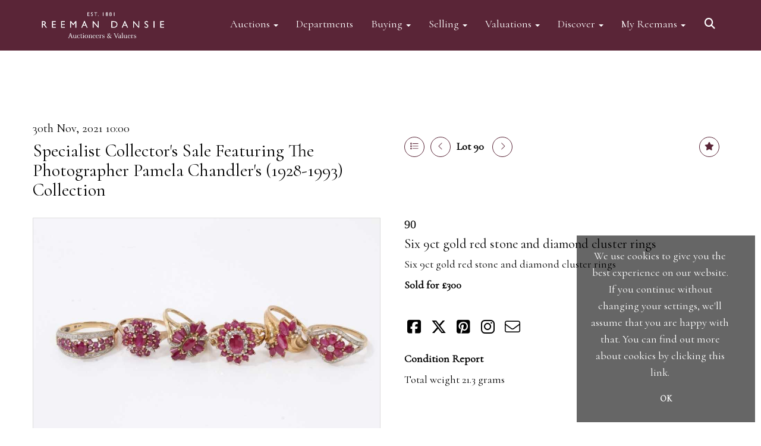

--- FILE ---
content_type: text/html; charset=utf-8
request_url: https://www.reemandansie.com/auction/lot/lot-90---six-9ct-gold-red-stone-and-diamond-cluster-rings/?lot=104788&so=0&st=&sto=0&au=133&ef=&et=&ic=False&sd=1&pp=96&pn=1&g=1
body_size: 19976
content:
<!DOCTYPE html>
            
                <html lang="en">
            
<head>
    <meta charset="utf-8">
    <meta http-equiv="X-UA-Compatible" content="IE=edge">
    <meta name="viewport" content="width=device-width, initial-scale=1">
    

    <meta name="description" content="Lot 90 - Six 9ct gold red stone and diamond cluster">
    
        <meta property="og:image" content="https://reemans.blob.core.windows.net/stock/96450-0-medium.jpg?v=63772937917923"/>






    <title>Lot 90 - Six 9ct gold red stone and diamond cluster</title>

    
    <link rel="preload" href="/Content/webfonts/fa-light-300.woff2" as="font" crossorigin="anonymous" type="font/woff2">
    <link rel="preload" href="/Content/webfonts/fa-solid-900.woff2" as="font" crossorigin="anonymous" type="font/woff2">

    <link href="/css?v=eM3UDVICH-Ycd74S_UG2m-qKc9CZ3C7puI49PWdfYkg1" rel="stylesheet"/>

    <link rel="preload" href="/css-defer?v=lamPCj0OGbiH2dgjoAufO6YXZAEETGvows_KCeuNpMc1" as="style" onload="this.onload=null;this.rel='stylesheet'"><noscript><link rel="stylesheet" href="/css-defer?v=lamPCj0OGbiH2dgjoAufO6YXZAEETGvows_KCeuNpMc1"></noscript>


    <link href="/css/1.css" rel="stylesheet">
    

    
            <!--[if lt IE 9]> <script src="~/Scripts/html5shiv.min.js"></script> <script src="~/Scripts/respond.min.js"></script> <![endif]-->
    
        <link rel="canonical" href="https://www.reemandansie.com/auction/lot/lot-90---six-9ct-gold-red-stone-and-diamond-cluster-rings/?lot=104788&sd=1" />
                <link rel="preload" href="https://fonts.googleapis.com/css?family=Cormorant" as="style" onload="this.onload=null;this.rel='stylesheet'">
            <noscript><link rel="stylesheet" href="https://fonts.googleapis.com/css?family=Cormorant"></noscript>
    <link rel="shortcut icon" href="/CMS/Favicon/ico"><link rel="apple-touch-icon" sizes="57x57" href="/CMS/Favicon/57"><link rel="apple-touch-icon" sizes="60x60" href="/CMS/Favicon/60"><link rel="apple-touch-icon" sizes="72x72" href="/CMS/Favicon/72"><link rel="apple-touch-icon" sizes="76x76" href="/CMS/Favicon/76"><link rel="icon" type="image/png" href="/CMS/Favicon/16" sizes="16x16"><link rel="icon" type="image/png" href="/CMS/Favicon/32" sizes="32x32"><link rel="manifest" href="/CMS/Favicon/manifest"><meta name="msapplication-TileColor" content="#da532c"><meta name="msapplication-config" content="/CMS/Favicon/browserconfig"><meta name="theme-color" content="#ffffff">                    <script defer type="text/javascript">
                  (function(i,s,o,g,r,a,m){i['GoogleAnalyticsObject']=r;i[r]=i[r]||function(){
  (i[r].q=i[r].q||[]).push(arguments)},i[r].l=1*new Date();a=s.createElement(o),
  m=s.getElementsByTagName(o)[0];a.async=1;a.src=g;m.parentNode.insertBefore(a,m)
  })(window,document,'script','https://www.google-analytics.com/analytics.js','ga');

  ga('create', 'UA-148351773-1', 'auto');
  ga('send', 'pageview');
            </script>
                <script type="text/javascript">
            var CaptchaCallback = function () {
                $(".g-recaptcha").each(function () {
                    var wid = grecaptcha.render($(this).prop("id"), { 'sitekey': $(this).data("sitekey") });
                    $(this).data('recaptcha-widget-id', wid);
                });
            };
        </script>
            <script async defer src='https://js.hcaptcha.com/1/api.js'></script>
    
        <script type="text/javascript">
            var MenuCollapseWidth = 1200;

        </script>
            <script type="text/javascript">
            var TopMenuCollapseWidth = 1200;

        </script>
    

    <script src="/js?v=v8jn8AJm7lgnFkuGJ4MjwhILQ7mQJMBQ1Qu3124uU9c1"></script>

    <script src="/js-defer?v=LMRhFkHxEKNntcILkv31_g-AgPU2ZfhEoL4LDEDfutQ1" defer></script>

</head>

<body style="padding-top: 145px;">


    
    <header>
        




<nav class="navbar navbar-default navbar-primary border-top  with-logo navbar-fixed-top">
    <div class="container">
        <div class="navbar-header ">
            <button id="bm-p-toggle" type="button" class="navbar-toggle collapsed" data-toggle="collapse" data-target="#navbar-primary" aria-expanded="false" aria-controls="navbar">
                <div id="bm-p-b">
                    <span class="sr-only">Toggle navigation</span>
                    <span class="icon-bar"></span>
                    <span class="icon-bar"></span>
                    <span class="icon-bar"></span>
                </div>
                <div id="bm-p-c" class="hidden">
                    <span class="fal fa-close"></span>
                </div>
            </button>

                <button type="button" class="navbar-toggle collapsed search-navbar" data-toggle="collapse" data-target="#navbar-search" aria-expanded="false" aria-controls="navbar">
                    <i class="fa fa-search fa-fw"></i>
                </button>

                <a class="navbar-brand primary-brand" href="/">
                    <img src="https://reemans.blob.core.windows.net/main/Reeman Dansie clr print356-3 Cropped.jpg" alt="Reeman Dansie Auctioneers" class="main-logo pull-left" style="max-height: 85px; height:85px;" />
                        <div class="alt-logo pull-left" style="height: 85; display: none;">
                            <img src="https://reemans.blob.core.windows.net/main/Reeman Dansie clr print356-3 Cropped.jpg" alt="Reeman Dansie Auctioneers" style="max-height: 85px;" />
                        </div>
                </a>


                <div id="navbar-search" class="navbar-collapse collapse" aria-expanded="false">
                    <ul class="nav navbar-nav" style="margin-top: 3px;" role="menu">
                        <li>
                            <div class="input-group">
                                <input type="text" class="form-control search-st" placeholder="Search our lots by keyword or lot number" data-url="/auction/search" />
                                <span class="input-group-btn search-btn-st"><a href="#" class="btn">Search</a></span>
                            </div>
                        </li>
                    </ul>
                </div>

        </div>

        <div id="navbar-primary" class="navbar-collapse collapse  text-right">

            <ul class="nav navbar-nav">
                                <li data-cy="nav-bar-headers" class="dropdown ">
                                    <a href="#" class="dropdown-toggle" data-toggle="dropdown" role="button" aria-expanded="false">
Auctions                                        <span class="caret"></span>
                                    </a>

                                    <ul data-cy="nav-bar-dropdowns" class="dropdown-menu dropdown-below dropdown-double" role="menu" style="width: 350px">
                                                <li class=" col-sm-6" style="padding-left: 0; padding-right: 0;">
                                                        <a href="/forthcoming-sales">
Forthcoming Auctions                                                        </a>
                                                </li>
                                                    <li class=" col-sm-6" style="padding-left: 0; padding-right: 0;">
                                                            <a href="/lot-archive">
Lot Archive                                                            </a>
                                                    </li>
                                                <li class=" col-sm-6" style="padding-left: 0; padding-right: 0;">
                                                        <a href="https://timed.reemandansie.com/auctions">
Timed Auctions                                                        </a>
                                                </li>
                                                    <li class=" col-sm-6" style="padding-left: 0; padding-right: 0;">
                                                            <a href="/lot-alert-signup">
Lot Alerts                                                            </a>
                                                    </li>
                                                <li class=" col-sm-6" style="padding-left: 0; padding-right: 0;">
                                                        <a href="/sale-results">
Auction Results                                                        </a>
                                                </li>
                                                    <li class=" col-sm-6" style="padding-left: 0; padding-right: 0;">
                                                            <a href="/account/invoicepayment">
Invoice Payment                                                            </a>
                                                    </li>
                                                <li class=" col-sm-6" style="padding-left: 0; padding-right: 0;">
                                                        <a href="/events-valuation-day-calendar">
Events Calendar                                                        </a>
                                                </li>
                                                    <li class=" col-sm-6" style="padding-left: 0; padding-right: 0;">
                                                            <a href="/frequently-asked-questions">
FAQs                                                            </a>
                                                    </li>
                                                <li class=" col-sm-6" style="padding-left: 0; padding-right: 0;">
                                                        <a href="https://www.reemandansie.com/flapship-auctions">
Flagship Auctions                                                        </a>
                                                </li>
                                            <li class="clearfix"></li>
                                    </ul>
                                </li>
                                <li >
                                    <a href="/departments" >
Departments                                    </a>
                                </li>
                                <li data-cy="nav-bar-headers" class="dropdown ">
                                    <a href="#" class="dropdown-toggle" data-toggle="dropdown" role="button" aria-expanded="false">
Buying                                        <span class="caret"></span>
                                    </a>

                                    <ul data-cy="nav-bar-dropdowns" class="dropdown-menu dropdown-below " role="menu" style="">
                                                <li class="">
                                                        <a href="/buying">
Buying with Reeman Dansie                                                        </a>
                                                </li>
                                                <li class="">
                                                        <a href="/bid-live">
ReemansLive Online Bidding                                                        </a>
                                                </li>
                                                <li class="">
                                                        <a href="/collection-and-shipping">
Collection &amp; Shipping                                                        </a>
                                                </li>
                                    </ul>
                                </li>
                                <li data-cy="nav-bar-headers" class="dropdown ">
                                    <a href="#" class="dropdown-toggle" data-toggle="dropdown" role="button" aria-expanded="false">
Selling                                        <span class="caret"></span>
                                    </a>

                                    <ul data-cy="nav-bar-dropdowns" class="dropdown-menu dropdown-below " role="menu" style="">
                                                <li class="">
                                                        <a href="/selling">
Selling with Reeman Dansie                                                        </a>
                                                </li>
                                                <li class="">
                                                        <a href="/request-a-valuation">
Request a Valuation                                                        </a>
                                                </li>
                                                <li class="">
                                                        <a href="/appointments">
Book an Appointment                                                        </a>
                                                </li>
                                    </ul>
                                </li>
                                <li data-cy="nav-bar-headers" class="dropdown ">
                                    <a href="#" class="dropdown-toggle" data-toggle="dropdown" role="button" aria-expanded="false">
Valuations                                        <span class="caret"></span>
                                    </a>

                                    <ul data-cy="nav-bar-dropdowns" class="dropdown-menu dropdown-below " role="menu" style="">
                                                <li class="">
                                                        <a href="/request-a-valuation">
Request a Valuation                                                        </a>
                                                </li>
                                                <li class="">
                                                        <a href="/valuation-services">
Valuation Services                                                        </a>
                                                </li>
                                    </ul>
                                </li>
                                <li data-cy="nav-bar-headers" class="dropdown ">
                                    <a href="#" class="dropdown-toggle" data-toggle="dropdown" role="button" aria-expanded="false">
Discover                                        <span class="caret"></span>
                                    </a>

                                    <ul data-cy="nav-bar-dropdowns" class="dropdown-menu dropdown-below " role="menu" style="">
                                                <li class="">
                                                        <a href="/news-views-insights">
News, Views &amp; Insights                                                        </a>
                                                </li>
                                                <li class="">
                                                        <a href="/subscriptions">
Email Subscriptions                                                        </a>
                                                </li>
                                                <li class="">
                                                        <a href="/artists-authors-designers-makers">
Artists, Authors, Designers &amp; Makers                                                        </a>
                                                </li>
                                                <li class="">
                                                        <a href="/press-coverage">
Reemans in the Press                                                        </a>
                                                </li>
                                                <li class="">
                                                        <a href="/our-history">
Our History                                                        </a>
                                                </li>
                                                <li class="">
                                                        <a href="/meet-the-team">
Meet the Team                                                        </a>
                                                </li>
                                                <li class="">
                                                        <a href="/terms">
Terms of Business                                                        </a>
                                                </li>
                                    </ul>
                                </li>
                                <li data-cy="nav-bar-headers" class="dropdown ">
                                    <a href="#" class="dropdown-toggle" data-toggle="dropdown" role="button" aria-expanded="false">
My Reemans                                        <span class="caret"></span>
                                    </a>

                                    <ul data-cy="nav-bar-dropdowns" class="dropdown-menu dropdown-below " role="menu" style="">
                                                <li class="">
                                                        <a href="/account/register?returnurl=https%3a%2f%2fwww.reemandansie.com%3a443%2fauction%2flot%2flot-90---six-9ct-gold-red-stone-and-diamond-cluster-rings%2f%3flot%3d104788%26so%3d0%26st%3d%26sto%3d0%26au%3d133%26ef%3d%26et%3d%26ic%3dFalse%26sd%3d1%26pp%3d96%26pn%3d1%26g%3d1">
Sign In / Register                                                        </a>
                                                </li>
                                    </ul>
                                </li>
                                <li class="dropdown search-dropdown hidden-xs">
                                    <a href="#" class="dropdown-toggle" data-toggle="dropdown" role="button" aria-expanded="false"><i class="fa fa-search fa-fw"></i></a>
                                    <ul class="dropdown-menu search-dropdown dropdown-below" role="menu">
                                        <li class="">
                                            <div class="input-group">
                                                <input type="text" class="form-control search-st" placeholder="Search our lots by keyword or lot number" data-url="/auction/search" />
                                                <span class="input-group-btn search-btn-st"><a href="#" class="btn">Search</a></span>
                                            </div>
                                        </li>
                                    </ul>
                                </li>



            </ul>

        </div>
    </div>
</nav>

    <div class="clearfix"></div>
    </header>
    







<script src="/Language/CommonJavascriptTranslations"></script>






    <div id="PR_60" class="container c-content  " data-pt="0" style=" background-color: rgba(0,0,0,0); padding-top: 0px; padding-bottom: 40px;" >
        <div class="row">
            <div>




<style type="text/css">

        
        
            #LD_141 .lot-number {
        font-size: 18px;
    }

        
        
            #LD_141 .am-pre-register {
        padding: 10px 0;
    }
    #LD_141 .lot-gallery-wrapper li a,
    #LD_141 .lot-gallery-wrapper-vertical li a{
        border: 1px solid #c0c0c0;
        padding: 3px;
    }
    #LD_141 .lot-gallery-wrapper li a img,
    #LD_141 .lot-gallery-wrapper-vertical li a img{
        position: relative;
        top: 50%;
        transform: translateY(-50%);
        padding-top: 0 !important;
    }

        #LD_141 .lot-details .lot-a-t {

                font-family: "CormorantGaramond-Bold", serif;
                                    
                color: #000000;
                    }
        
        .tab-lotdetails .tab-pane {
            max-height: 400px;
        }
    
</style>

<link href="/imageviewer-css?v=QJPjFxeLN7iQtbBlVsjVkXWdMVZ7ozEDlD-7tTKdaxA1" rel="stylesheet"/>


<div id="LD_141" class="block " data-id="104788" data-compact="0" data-showresults="1" data-endtime="-1" style="margin-top: 60px;">
        <script>
            if (typeof timedBidEndTime == "undefined") {
                var timedBidEndTime = {};
            }
            if (typeof pageLoadTimeStamp == "undefined") {
                var pageLoadTimeStamp = 1767422200;
            }
        </script>
    <div class="lot-top lot-auction col-sm-6">
        
<h3 class='date-title' style='margin-top: 0;'>
                
                30th Nov, 2021 10:00
                
        </h3><h2 class='auction-title'><a href="/auction/search?au=133" )>Specialist Collector&#39;s Sale Featuring The Photographer Pamela Chandler&#39;s (1928-1993) Collection</a></h2>    <div class="hidden-sm hidden-md hidden-lg hidden-print">
        <h2 class="lot-title cat-1">
Six 9ct gold red stone and diamond cluster rings        </h2>
    </div>
    </div>
    <div class="lot-top lot-nav col-sm-6">
        
        <div class="pull-left">
            <div class="clearfix">&nbsp;</div>
                <a href="/auction/search/?so=0&amp;st=&amp;sto=0&amp;au=133&amp;ef=&amp;et=&amp;ic=False&amp;sd=1&amp;pp=96&amp;pn=1&amp;g=1#104788" class="btn btn-alt  btn-fa-round btn-back-to-list pull-left " title="Back to list"><i class="fal fa-list"></i></a>
                                <span class="pull-right">&nbsp;<a href="/auction/lot/lot-91---seven-9ct-gold-red-stone-dress-rings/?lot=104789&amp;so=0&amp;st=&amp;sto=0&amp;au=133&amp;ef=&amp;et=&amp;ic=False&amp;sd=1&amp;pp=96&amp;pn=1&amp;g=1" class="btn btn-alt  btn-fa-round" title="Next lot"><i class="fal fa-chevron-right"></i></a></span>
                <span class="pull-right lot-number" style="position: relative; top: 4px; margin-left: 10px; margin-right: 10px;">Lot 90 </span>
                    <span class="pull-right"><a href="/auction/lot/lot-89---nine-9ct-gold-purple-gem-stone-dress-rings/?lot=104782&amp;so=0&amp;st=&amp;sto=0&amp;au=133&amp;ef=&amp;et=&amp;ic=False&amp;sd=1&amp;pp=96&amp;pn=1&amp;g=1" class="btn btn-alt  btn-fa-round" title="Previous lot"><i class="fal fa-chevron-left"></i></a></span>

        </div>
        <div class="lot-extra pull-right">
            <div class="clearfix">&nbsp;</div>
                <div class="lot-wishlist pull-right auction-wishlist">
                    <div class="la la-ball-clip-rotate auction-wait" title="Please wait" style="display: none;"><div></div></div>
                    <a href="#" class="btn btn-alt  btn-fa-round btn-wishlist" data-lot-id="104788" data-wishlist="false" title="Add to wishlist"><i class="fa fa-star"></i></a>
                </div>
                                </div>
        <div class="clearfix"></div>
    </div>
    <div class="clearfix"></div>
    <div class="lot lot-image col-sm-6" style="padding-left: 0; padding-right: 0;">
            <div class="image-wrapper text-center">
                    <div class="image-data hidden" data-img-src="https://reemans.blob.core.windows.net/stock/96450-0-medium.jpg?v=63772937917923" data-high-res-src="https://reemans.blob.core.windows.net/stock/96450-0.jpg?v=63772937917923"></div>
                    <img id="lot-image" data-zoom-image="https://reemans.blob.core.windows.net/stock/96450-0.jpg?v=63772937917923" src="https://reemans.blob.core.windows.net/stock/96450-0-medium.jpg?v=63772937917923" class="zoom high-resolution-link  lot-image-hover-zoom"  alt="Lot 90 - Six 9ct gold red stone and diamond cluster rings" title="Click for high resolution" />
                        <div class="info-overlay-1 hidden-xs">
                            <i class="fal fa-info-circle fa-fw"></i> Hover to zoom
                        </div>
            </div>
                    <div class="text-center" style="margin-bottom: 5px;">
                        <a href="#" class="btn high-resolution-link"><i class="fa fa-search fa-fw"></i> Click for high resolution</a>
                    </div>
                <div class="clearfix"></div>
    </div>
    <div class="lot lot-details col-sm-6" style="padding-left: 40px;">
        
        
<H3 class='lot-a-t'>90</H3>                    <h1 class="lot-title cat-1">
Six 9ct gold red stone and diamond cluster rings            </h1>
                    <div class="lot-desc">
                        <p>Six 9ct gold red stone and diamond cluster rings</p>
                    </div>

                    <p>
                            <strong>

                                    Sold for £300
                                                        </strong>
                    </p>
        <div class="clearfix">
            <br />
        </div>


            <div class="lot-desc">
                
        <div id="PS_0" class="block block-socialmedia text-left">
            <div class="socialmediasharelinks">
                                    <a href="http://www.facebook.com/sharer.php?u=https%3a%2f%2fwww.reemandansie.com%3a443%2fauction%2flot%2flot-90---six-9ct-gold-red-stone-and-diamond-cluster-rings%2f%3flot%3d104788%26so%3d0%26st%3d%26sto%3d0%26au%3d133%26ef%3d%26et%3d%26ic%3dFalse%26sd%3d1%26pp%3d96%26pn%3d1%26g%3d1" title="Share on Facebook" target="_blank"><i class="fa fa-facebook-square fa-fw"></i></a>
                                    <a href="https://www.twitter.com/share?url=https%3a%2f%2fwww.reemandansie.com%3a443%2fauction%2flot%2flot-90---six-9ct-gold-red-stone-and-diamond-cluster-rings%2f%3flot%3d104788%26so%3d0%26st%3d%26sto%3d0%26au%3d133%26ef%3d%26et%3d%26ic%3dFalse%26sd%3d1%26pp%3d96%26pn%3d1%26g%3d1" title="Tweet this page" target="_blank"><i class="fa-brands fa-x-twitter fa-fw" style="font-size:26px; margin-top:-2px;"></i></a>
                                                                    <a href="http://pinterest.com/pin/create/link/?url=https%3a%2f%2fwww.reemandansie.com%3a443%2fauction%2flot%2flot-90---six-9ct-gold-red-stone-and-diamond-cluster-rings%2f%3flot%3d104788%26so%3d0%26st%3d%26sto%3d0%26au%3d133%26ef%3d%26et%3d%26ic%3dFalse%26sd%3d1%26pp%3d96%26pn%3d1%26g%3d1" title="Pin page on Pinterest" target="_blank"><i class="fa fa-pinterest-square fa-fw"></i></a>
                                    <a href="https://www.instagram.com/reemandansie/" title="Go to our instagram page" target="_blank"><i class="fa fa-instagram fa-fw"></i></a>
                                                                    <a href="mailto:?subject=Take%20a%20look%20at%20Reeman%20Dansie%20Auctioneers" title="Share via email"><i class="fal fa-envelope fa-fw"></i></a>
            </div>
            <div class="clearfix"></div>
        </div>

            </div>

                <div class="lot-desc">
                            <p>
                                    <span class="lot-sub-heading">Condition Report</span><br />
                                <p>Total weight 21.3 grams </p>                            </p>
                                    </div>
    </div>
    <div class="clearfix">&nbsp;</div>
        <ul class="nav nav-tabs responsive" id="lotTabs">
            
                <li class="active"><a href="#howtobid" data-toggle="tab">How To Bid</a></li>
                            <li class=""><a href="#auctiondetails" data-toggle="tab">Auction &amp; Viewing Details</a></li>
                            <li class=""><a href="#tandc" data-toggle="tab">Terms of Business</a></li>
                                                    <li class=""><a href="#sellonelikethis" data-toggle="tab">Sell One Like This</a></li>
                    </ul>
        <div class="tab-content tab-lotdetails responsive">
                                        <div class="tab-pane tab-pane-border active" id="howtobid">
<h4>In Person</h4>
<p>To bid in person at auction for the first time please register for a bidding number in advance by filling out and submitting a registration form at reception. When registering in person we require photo ID, such as a passport or driving licence.</p>
<h5> </h5>
<h4><span>Live Internet Bidding</span></h4>
<p>We are pleased to offer a <a href="https://www.reemandansie.com/reeman-dansie-global/"><strong>live online bidding</strong></a> service through our website platform ReemansLive.*</p>
<p>ReemansLive offers an excellent auction experience on your desktop, phone or tablet without being in the room. The platform is complete with live audio and video feeds to enable you to watch and hear the auction as it happens wherever you are in the world.  Additionally you are able to see opposing bids in real time and view the upcoming lots.</p>
<p>A Bid Live button will appear on our home page when the sale is live. Simply click this to sign in &amp; begin. </p>
<p>New users will need an online account with us to participate in live auctions via ReemansLive. Once you have created your account and registered card details, you will be approved to bid for the auction. </p>
<p>*Please note that if you bid through our website you will be charged an additional 3% (plus VAT) commission on the hammer price. </p>
<p><span>Alternatively you can bid via <a href="http://www.the-saleroom.com">www.the-saleroom.com</a> To bid online, simply register with the-saleroom.com and visit the site on the day of the sale. Please note that if you bid through the-saleroom.com, you will be charged an additional 4.95% (plus VAT) commission on the hammer price.</span></p>
<h5><a class="btn" href="https://www.reemandansie.com/account/register/?returnurl=https%3a%2f%2fwww.reemandansie.com%3a443%2f">Create an account</a></h5>
<p> </p>
<h4><span>Absentee Bidding</span></h4>
<p><span>For clients unable or not wishing to attend our sale we are happy to accept absentee bids. Absentee bids can either be left in person with our office team, phoned or emailed to us. We simply require lot numbers and descriptions and the maximum bid which you wish to leave. Absentee bids are then transferred to our auction pages and the auctioneer will bid on your behalf. If the lot can be purchased at a lower price than your maximum bid our auctioneers will always endeavour to work in your interest to purchase the lot for you as cheaply as other bids will allow. If the same bid is left by two people on a lot we will precedence to the bidder who leaves the bid first. </span><span></span></p>
<p><span>We are happy to provide condition reports for online and absentee bidders and to supply additional photographs on any lot. We ask that condition report requests are submitted at least 24 hours prior to the sale. (Whilst every care is taken to give an accurate condition report, we accept no responsibility for any omissions or errors in our reports. It is the buyer’s responsibility to view the lots and satisfy themselves as to their condition.)</span></p>
<h5> </h5>
<h4><span>Telephone Bidding</span></h4>
<p><span>We are happy to accept phone bids for our Fine Art and Collectors’ sales. Phone bids may be arranged in person with our office team, by phone or by email. We simply require the lot number and details of the lots which you wish to bid on and contact phone number / numbers. Our phone bidders will call in advance of your chosen lot / lots and bid on your behalf during the sale.</span><br /><span>Telephone bids must be booked by 4pm the day before the sale but can be arranged earlier, we have limited lines and certain lots can be over-subscribed for phone bidding, in such instances we conduct a first come, first served basis and we encourage clients to book well in advance or risk being disappointed.</span></p>                </div>
                            <div class="tab-pane tab-pane-border " id="auctiondetails">
                    <p><strong>Auction: </strong><a href="/auction/search?au=133" )>Specialist Collector&#39;s Sale Featuring The Photographer Pamela Chandler&#39;s (1928-1993) Collection</a>, 30th Nov, 2021</p>
                            <p><p><strong>Presale viewing and attendance on sale day strictly by appointment only, please book your appointment by telephoning the office on 01206 754754.  Please note cars are on view off site Saturday 27th November between 10am-12pm and Monday 29th November between 10am-3pm, details will be given on booking an appointment</strong></p>
<p> </p>
<p><strong>Three day Collectors' sale to incorporate Coins, Weapons and Militaria.  </strong></p>
<p><strong>Day One - Lots 1 - 1099 (Jewellery, Coins &amp; Militaria) </strong></p>
<p><strong>Day Two - Lots 1100 - 1917  (Ceramics &amp; Glass; The Photographer Pamela Chandler's Collection lots 1450-1553 including photographs, negatives, letters including from J R R Tolkein, first edition books &amp; related material; Ephemera &amp; Stamps; Books &amp; Toys)</strong></p>
<p><strong>Day Three - Lots 1979 - 2765 (Cars &amp; Automobilia; Vintage &amp; Designer Clothing; Music, Cameras &amp; Miscellaneous)</strong></p>
<p> </p>
<p> </p></p>
                            <p><strong>Viewing</strong><br /><p><strong>Presale viewing strictly by appointment will be:</strong></p>
<p>Friday 26th November 1pm until 5pm</p>
<p>Saturday 27th November 9am until 1pm</p>
<p>Monday 29th November  9am until 5pm</p>
<p><strong>Please note cars are on view off site Saturday 27th November between 10am-12pm and Monday 29th November between 10am-3pm, details will be given on booking an appointment</strong></p></p>
                    <p><a href="/auction/search?au=133" class="btn">View all lots in this sale</a></p>
                </div>
                            <div class="tab-pane tab-pane-border " id="tandc">
                    <p><span>Full Terms &amp; Conditions relating to our auctions can be found </span><a href="https://www.reemandansie.com/terms" target="_blank" rel="noopener noreferrer"><span><u>here</u></span></a></p>
                </div>
                                                    <div class="tab-pane tab-pane-border " id="sellonelikethis">
                    <p>Here at Reeman Dansie, we are happy to offer a complimentary online valuation service. Please fill out the form and press the 'Submit' button below.</p>
<p>To help us with your valuation please attach clear photographs of the item where possible. You can submit up to 5.</p>
<p>Approximate dimensions are also useful. Expect to hear from the appropriate valuer as soon as possible.</p>


<div id="vf_141" class="block block-form">
    <style>
        #vf_141 form .dz-progress { opacity: 0; }
        #vf_141 form .dropzone-previews { border-radius: 4px; }
        #vf_141 form legend {
            border-bottom: none;
            margin-bottom: 0;
        }
    </style>
    <div class="">
<form action="/formsubmit/valuationrequest/" area="" class="valuationForm" enctype="multipart/form-data" id="valuationForm" method="post"><input name="__RequestVerificationToken" type="hidden" value="790zbo82CBAHdjx7s7Wsty9zsszpyaaJnNBP1PyBf8GGty_SNe0uKxf0K0B9tGSm3xxst3_XIH22NO6PM_3MrLUGaDu5DDu9gZ4VwMSH2hE1" /><input id="PageContent_Id" name="PageContent_Id" type="hidden" value="141" /><input data-val="true" data-val-number="The field FromLotId must be a number." id="FromLotId" name="FromLotId" type="hidden" value="104788" /><input id="AppendText" name="AppendText" type="hidden" value="Lot 90 (Specialist Collector&#39;s Sale Featuring The Photographer Pamela Chandler&#39;s (1928-1993) Collection, 30th Nov, 2021)
Six 9ct gold red stone and diamond cluster rings
Estimate: £200 - £300" />            <div class="row">
                    <div class="col-sm-6">
                                <div class="form-group">
                                    <select id="F_141_0" name="F_141_0" class="form-control floatlabel" placeholder="Title">
                                        <option value="" class="grey">Title</option>
                                            <option>Mr</option>
                                            <option>Mrs</option>
                                            <option>Ms</option>
                                            <option>Dr</option>
                                            <option>Prof</option>
                                            <option>Rev</option>
                                    </select>
                                    <div id="F_141_0_Error" class="error text-danger" style="display: none;"></div>
                                </div>
                    </div>
                    <div class="col-sm-6">
                                <div class="form-group">
                                    <input type="text" id="F_141_1" name="F_141_1" class="form-control   vf_firstname    floatlabel" placeholder="First name" />
                                    <div id="F_141_1_Error" class="error text-danger" style="display: none;"></div>
                                </div>
                    </div>
                    <div class="col-sm-6">
                                <div class="form-group">
                                    <input type="text" id="F_141_2" name="F_141_2" class="form-control    vf_lastname   floatlabel" placeholder="Surname" />
                                    <div id="F_141_2_Error" class="error text-danger" style="display: none;"></div>
                                </div>
                    </div>
                    <div class="col-sm-6">
                                <div class="form-group">
                                    <input type="text" id="F_141_3" name="F_141_3" class="form-control vf_email      floatlabel" placeholder="Email" />
                                    <div id="F_141_3_Error" class="error text-danger" style="display: none;"></div>
                                </div>
                    </div>
                    <div class="col-sm-6">
                                <div class="form-group">
                                    <input type="text" id="F_141_4" name="F_141_4" class="form-control     vf_phone  floatlabel" placeholder="Telephone" />
                                    <div id="F_141_4_Error" class="error text-danger" style="display: none;"></div>
                                </div>
                    </div>
                    <div class="col-sm-6">
                                <div class="form-group">
                                    <input type="text" id="F_141_5" name="F_141_5" class="form-control       floatlabel" placeholder="Postcode" />
                                    <div id="F_141_5_Error" class="error text-danger" style="display: none;"></div>
                                </div>
                    </div>
                    <div class="col-sm-12">
                                <div class="form-group">
                                    <select id="F_141_6" name="F_141_6" class="form-control floatlabel" placeholder="Category">
                                        <option value="" class="grey">Category</option>
                                            <option value="4" >Automobilia</option>
                                            <option value="46" >Bicycles</option>
                                            <option value="8" >Books</option>
                                            <option value="23" >Cameras</option>
                                            <option value="37" >Cars, Motorcycles &amp; Vehicles</option>
                                            <option value="5" >Ceramics &amp; Glassware</option>
                                            <option value="16" >Clocks &amp; Barometers</option>
                                            <option value="9" >Coins, Banknotes &amp; Tokens</option>
                                            <option value="45" >Comics</option>
                                            <option value="36" >Electronics</option>
                                            <option value="10" >Ephemera</option>
                                            <option value="15" >Furniture</option>
                                            <option value="47" >Garden Statuary &amp; Furniture</option>
                                            <option value="1" >Jewellery</option>
                                            <option value="53" >Kitchenalia</option>
                                            <option value="44" >Lights and Light Fittings</option>
                                            <option value="33" >Maps &amp; Charts</option>
                                            <option value="43" >Medallions</option>
                                            <option value="39" >Medals</option>
                                            <option value="49" >Mirrors</option>
                                            <option value="12" >Miscellaneous</option>
                                            <option value="52" >Modern Design</option>
                                            <option value="38" >Music</option>
                                            <option value="40" >Music and Sound Equipment</option>
                                            <option value="17" >Musical Instruments</option>
                                            <option value="34" >Oriental</option>
                                            <option value="41" >Pens and writing equipment</option>
                                            <option value="2" >Pictures</option>
                                            <option value="42" >Records (78&#39;s LP&#39;s and singles)</option>
                                            <option value="25" >Royal</option>
                                            <option value="35" >Rugs</option>
                                            <option value="28" >Scientific Instruments</option>
                                            <option value="20" >Sculptures</option>
                                            <option value="21" >Silver</option>
                                            <option value="31" >Sporting</option>
                                            <option value="29" >Stamps, postcards, cigarette cards, paper items</option>
                                            <option value="24" >Taxidermy</option>
                                            <option value="27" >Textiles</option>
                                            <option value="51" >Tools</option>
                                            <option value="11" >Toys</option>
                                            <option value="50" >Trading Cards</option>
                                            <option value="48" >Tribal Art</option>
                                            <option value="13" >Watches</option>
                                            <option value="3" >Weapons and Militaria</option>
                                            <option value="26" >Wines &amp; Spirits</option>
                                            <option value="32" >Works of Art</option>
                                        <option value="-1">Other / Not Sure / Mixed</option>
                                    </select>
                                    <div id="F_141_6_Error" class="error text-danger" style="display: none;"></div>
                                </div>
                    </div>
                    <div class="col-sm-12">
                                <div class="form-group">
                                    <textarea id="F_141_7" name="F_141_7" class="form-control floatlabel" placeholder="Details" rows="5"></textarea>
                                    <div id="F_141_7_Error" class="error text-danger" style="display: none;"></div>
                                </div>
                    </div>
                    <div class="col-sm-12">
                                <fieldset>
                                    <legend>
                                        Images
                                    </legend>
                                    
                                    <div class="dropzone-previews dropzone" style="height: 248px; overflow-y: auto;">
                                        <p class="text-center"><i class="fal fa-plus fa-fw"></i> Drag and drop .jpg images here to upload, or click here to select images.</p>
                                    </div>
                                    <div id="F_141_8_Error" class="error text-danger" style="display: none;"></div>
                                    <br />
                                </fieldset>
                    </div>
                    <div class="col-sm-12">
                                <div class="form-group">
                                    <div class="recaptcha">
                                        <div id="F_141_9_ReCaptcha" class="h-captcha" data-sitekey="c0e22b5c-ef2e-48ba-9ef6-155c6392602c"></div>
                                        <div id="F_141_9_Error" class="error text-danger" style="display: none;"></div>
                                    </div>
                                </div>
                    </div>
            </div>
            <div class="form-group">
                <div class="col-md-12">
                        <input type="submit" class="btn btn-val-submit" value="Submit" />
                </div>
            </div>
</form>    </div>
    <div class="clearfix"></div>

    <div class="new-file-upload" style="display: none;">
        <div class="fileinput fileinput-new input-group" data-provides="fileinput">
            <div class="form-control" data-trigger="fileinput"><span class="fileinput-filename"></span></div>
            <span class="input-group-addon btn btn-file" style="border-radius: 0;"><span class="fileinput-new">Select file</span><span class="fileinput-exists">Change</span><input type="file" name="UploadedFiles" data-maxsize="5242880" accept=".gif,.jpeg,.jpg,.png" /></span>
            <a href="#" class="input-group-addon btn remove-file" data-dismiss="fileinput">Remove</a>
        </div>
    </div>
</div>

<link href="/Content/dz?v=D0RhGeyR3mIXu6tV_6a_n03IZsREBW7wyjhlKLxOywU1" rel="stylesheet"/>

<script src="/Language/DropZoneJavascript"></script>

<script src="/bundles/dz?v=43RDzvIatecTOFXO1jDKRz80KFYKeMg2hMi2WQB9r181"></script>


<script type="text/javascript">
    // Disable auto-discovery immediately
    if (typeof Dropzone !== 'undefined') {
        Dropzone.autoDiscover = false;
    }
</script>

<script type="text/javascript">
$(window).on('load', function () {
    // Check if Dropzone library has loaded
    if (typeof Dropzone === 'undefined') {
        console.error('Dropzone library not loaded');
        return;
    }
    
    // Disable auto-discovery AFTER Dropzone is loaded
    Dropzone.autoDiscover = false;
    
    var formUploadMaxFiles = parseInt("5");
    var formSelector = "#vf_141 form";
    var $formElement = $(formSelector);
    var allowedFileExtensions = ".gif,.jpeg,.jpg,.png"; // Use server-side variable
    
    // Making sure the form exists
    if ($formElement.length === 0) {
        console.error('Form not found with selector:', formSelector);
        return;
    }

    setTimeout(function () {
        $("#vf_141 .vf_email").val("");
        $("#vf_141 .vf_name").val("");
        $("#vf_141 .vf_firstname").val("");
        $("#vf_141 .vf_lastname").val("");
        $("#vf_141 .vf_phone").val("");
    }, 50);


    var formUrl = $formElement.prop("action");
    if (!formUrl || formUrl === '') {
        console.error('Form action URL is missing or empty');
        return;
    }

    try {
        $formElement.dropzone({
            acceptedFiles: allowedFileExtensions,
            autoProcessQueue: false,
            uploadMultiple: true,
            maxFiles: formUploadMaxFiles,
            parallelUploads: formUploadMaxFiles,
            maxFilesize: 5,
            addRemoveLinks: true,
            previewsContainer: formSelector + ' .dropzone-previews',
            clickable: formSelector + ' .dropzone-previews',
            url: formUrl,
            dictDefaultMessage: "<br/>Drag and drop images here to upload.<br/><br/>Or click here to select images.",

            init: function () {
                var myDropzone = this;
                var submitButton = this.element.querySelector("input[type=submit]");
                
                if (!submitButton) {
                    console.error('Submit button not found in form');
                    return;
                }

                submitButton.addEventListener("click", function (e) {
                    e.preventDefault();
                    e.stopPropagation();

                    $(formSelector).validate();

                    if ($(formSelector).valid() && !$(formSelector).find("input[type='submit']").attr("disabled")) {
                        $(formSelector).find("input[type='submit']").attr("disabled", true);

                        if (myDropzone.getQueuedFiles().length > 0) {
                            myDropzone.processQueue();
                        } else {
                            var blob = new Blob();
                            blob.upload = { 'chunked': myDropzone.defaultOptions.chunking };
                            myDropzone.uploadFile(blob);
                        }
                    }
                });

                this.on("successmultiple", function (files, response) {
                    $(formSelector).find("input[type='submit']").removeAttr("disabled");

                    if (!response.errors) {
                        var $gaBtn = $(formSelector).find(".btn-ga");

                        // Check if element exists using .length
                        if ($gaBtn.length > 0) {
                            var gaAct = $gaBtn.data("act");
                            var gaCat = $gaBtn.data("cat");
                            var gaLbl = $gaBtn.data("lbl");

                            if (typeof (ga) !== "undefined" && gaAct && gaCat) {
                                ga('send', {
                                    eventAction: gaAct,
                                    eventCategory: gaCat,
                                    eventLabel: gaLbl,
                                    hitType: "event",
                                    transport: 'beacon'
                                });
                            }
                        }
                        // Gets triggered when the files have successfully been sent.
                        // Redirect user or notify of success.

                        // Handle redirect/message regardless of GA tracking
                        if (response.url && response.url.length) {
                            window.location = response.url;
                        }
                        if (response.msg && response.msg.length) {
                            bootbox.alert(response.msg);
                            $(formSelector)[0].reset();
                            // Only clear files on success
                            myDropzone.removeAllFiles(true);
                        }
                    } else {
                        if($(formSelector).find(".g-recaptcha").length) {
                            grecaptcha.reset();
                        }
                        // Don't remove files on validation errors - keep them for retry
                        // Reset the upload status of files so they can be resubmitted
                        myDropzone.files.forEach(function(file) {
                            file.status = Dropzone.QUEUED;
                            file.previewElement.classList.remove("dz-error");
                            file.previewElement.classList.remove("dz-complete");
                        });

                        response.errors.forEach(function (error) {
                            $("#" + error.Key + "_Error").text(error.Value);
                            $("#" + error.Key + "_Error").show();
                        });
                    }
                });

                this.on("errormultiple", function (files, response) {
                    $(formSelector).find("input[type='submit']").removeAttr("disabled");
                    // Don't remove files on error - let user retry with same files
                    // Reset the upload status of files so they can be resubmitted
                    myDropzone.files.forEach(function(file) {
                        file.status = Dropzone.QUEUED;
                        file.previewElement.classList.remove("dz-error");
                        file.previewElement.classList.add("dz-complete");
                    });
                });
            }
        });
        // Debugging - uncomment to check whether dz has initialised
        // console.log('Dropzone initialised successfully');

    } catch (error) {
        console.error('Failed to initialize Dropzone:', error);
    }
});
</script>                </div>
                    </div>
</div>

<div id="viewer-gallery" class="viewer-gallery" style="display: none;">
    <div class="image-container"></div>
    <div class="iv-close"></div>
    <img src="/scripts/imageviewer/left.svg" class="prev" />
    <img src="/Scripts/imageviewer/right.svg" class="next" />
    <div class="footer-info">
        Image: <span class="current"></span> / <span class="total"></span>
    </div>
</div>
<div id="condition-viewer-gallery" class="viewer-gallery" style="display: none;">
    <div class="image-container"></div>
    <div class="iv-close"></div>
    <img src="/scripts/imageviewer/left.svg" class="prev" />
    <img src="/Scripts/imageviewer/right.svg" class="next" />
    <div class="footer-info">
        Condition report image: <span class="current"></span> / <span class="total"></span>
    </div>
</div>

<input type="hidden" id="bidConfirmationTimed" />
<input type="hidden" id="bidConfirmationLive" />


<script src="/imageviewer?v=gIAX1YjfbAmOj8igzvesZVgPBw8dLtLOmV3_IcQ-R_s1" defer></script>



<script type="text/javascript">
    var viewerIndex = 1;
    var conditionViewerIndex = 1;
        var RegisterNotLoggedInText = "To register for bidding, you must be signed into your acount";
        var RegisterButtonTextNotLoggedIn = "Register to bid";
        var RegisterPopupNotLoggedIn = "To register for bidding, you must be signed into your acount";
        var RegisterPopupButtonNotLoggedIn = "Sign in / Create account";
        var RegisterButtonUrlNotLoggedIn = "/account/register/?returnUrl=https%3A%2F%2Fwww.reemandansie.com%2Fauction%2Flot%2Flot-90---six-9ct-gold-red-stone-and-diamond-cluster-rings%2F%3Flot%3D104788%26so%3D0%26st%3D%26sto%3D0%26au%3D133%26ef%3D%26et%3D%26ic%3DFalse%26sd%3D1%26pp%3D96%26pn%3D1%26g%3D1";
        var RegisterSuccessfulMessage = "Thank you - you are now registered for this auction.";

        
    $(document).ready(function () {
            fakewaffle.responsiveTabs(['xs']);



            var viewerImages = [];
viewerImages.push({ "small": "https://reemans.blob.core.windows.net/stock/96450-0-small.jpg?v=63772937917923", "big": "https://reemans.blob.core.windows.net/stock/96450-0.jpg?v=63772937917923" });
        var viewerWrapper = $("#viewer-gallery"),
            viewerCurr = viewerWrapper.find(".current"),
            viewerTotal = viewerImages.length,
            viewerImageContainer = viewerWrapper.find(".image-container"),
            viewerOptions = { zoomOnMouseWheel: true};
        var viewer = ImageViewer(viewerImageContainer, viewerOptions);
            viewerWrapper.find(".total").html(viewerTotal);
            function ViewerShowImage() {
                viewerWrapper.show();
                var imgObj = viewerImages[viewerIndex - 1];
                viewer.load(imgObj.small, imgObj.big);
                viewerCurr.html(viewerIndex);
            };
            $('.high-resolution-link').on('click', function () {
                var currentImageUrl = $("#lot-image").attr("src").replace("-medium.", ".");
                for (var i = 0; i < viewerTotal; i++) {
                    if (viewerImages[i].big == currentImageUrl) {
                        viewerIndex = i + 1;
                        break;
                    }
                }
                ViewerShowImage();
            });
            $(viewerWrapper).on("click", ".iv-close", function () {
                viewerWrapper.hide();
            })
            viewerWrapper.find('.next').on('click', function () {
                viewerIndex++;
                if (viewerIndex > viewerTotal) viewerIndex = 1;
                ViewerShowImage();
            });
            viewerWrapper.find('.prev').on('click', function () {
                viewerIndex--;
                if (viewerIndex < 1) viewerIndex = viewerTotal;
                ViewerShowImage();
            });
            viewerWrapper.attr('tabindex', 999);
            document.body.onkeyup = function (e) {
                if (!viewerWrapper.is(":visible")) return;                
                if (e.key == "ArrowLeft") {
                    viewerIndex--;
                } else if (e.key == "ArrowRight") {
                    viewerIndex++;
                } else if (e.key == "Escape") {
                    viewerWrapper.hide();
                    return; 
                } else {
                    return; 
                }
                if (viewerIndex > viewerTotal) viewerIndex = 1;
                if (viewerIndex < 1) viewerIndex = viewerTotal;
                ViewerShowImage();
            };

        

    });

</script>
            </div>
        </div>
    </div>
    <div class="clearfix"></div>







<footer>
    <div class="footer">
        <div class="block">
            <div class="container">
                <div class="row">
                        <div class="col-sm-4">
                            <h3><span style="color: #ffffff;"> </span></h3><h3><span style="color: #ffffff;"><strong>Opening &amp; Contact Details</strong></span></h3><h3><span style="color: #ffffff;">Monday - Friday: 9am - 5pm</span><br /><span style="color: #ffffff;">Saturday: 9am - 1pm</span></h3><h3><span style="color: #ffffff;">Reeman Dansie</span><br /><span style="color: #ffffff;">No. 8 Wyncolls Road</span><br /><span style="color: #ffffff;">Severalls Business Park</span><br /><span style="color: #ffffff;">Colchester</span><br /><span style="color: #ffffff;">United Kingdom</span><br /><span style="color: #ffffff;">CO4 9HU</span></h3><h3><span style="color: #ffffff;">Telephone: 01206 754754</span></h3><h3><span style="color: #ffffff;">Whatsapp: <a style="color: #ffffff;" href="https://wa.me/message/DIS2WWVEDY7VJ1">+ 44 7741 641089</a></span></h3><h3><span style="color: #ffffff;">E-mail: <a style="color: #ffffff;" href="mailto:auctions@reemandansie.com"><span style="color: #ffffff;">auctions@reemandansi</span>e.com</a></span></h3><p><span style="color: #ffffff;"> </span></p><h3><strong><span style="color: #ffffff;">Connect with us</span></strong></h3>
                                                        

<div class="socialmedialinks">

        <a href="https://www.facebook.com/ReemanDansieAuctioneers" title="Go to our facebook page" target="_blank"><i class="fa fa-facebook-official fa-fw"></i></a>
            <a href="https://twitter.com/reemandansie" title="Go to our twitter page" target="_blank"><i class="fa-brands fa-x-twitter fa-fw" style="font-size:26px; margin-top:-2px;"></i></a>
                    <a href="https://www.pinterest.co.uk/ReemanDansie/" title="Go to our pinterest page" target="_blank"><i class="fa fa-pinterest fa-fw"></i></a>
            <a href="https://www.youtube.com/channel/UCJg6zZoa5wTYVec5Afh4G-A" title="Go to our youtube page" target="_blank"><i class="fa fa-youtube fa-fw"></i></a>
                    <a href="https://www.instagram.com/reemandansie/" title="Go to our instagram page" target="_blank"><i class="fa fa-instagram fa-fw"></i></a>
                
</div>                        </div>
                        <div class="col-sm-4">
                            <h3> </h3><h3><strong>Departments</strong></h3><p><a href="https://www.reemandansie.com/antiques-and-fine-art/">Antiques &amp; Fine Art</a><br /><a href="https://www.reemandansie.com/books-and-manuscripts">Books &amp; Manuscripts</a><br /><a href="https://www.reemandansie.com/carpets-and-rugs">Carpets &amp; Rugs</a><br /><a href="https://www.reemandansie.com/ceramics-and-glassware/">Ceramics &amp; Glassware</a><br /><a href="https://www.reemandansie.com/classic-cars-and-vehicles/">Classic Cars &amp; Vehicles</a><br /><a href="https://www.reemandansie.com/clocks-and-barometers/">Clocks &amp; Barometers</a><br /><a href="https://www.reemandansie.com/coins-and-banknotes/">Coins &amp; Banknotes</a><br /><a href="https://www.reemandansie.com/designer-and-vintage-textiles">Designer &amp; Vintage Textiles</a><br /><a href="https://www.reemandansie.com/east-anglian-art/">East Anglian Art</a><br /><a href="https://www.reemandansie.com/furniture-and-furnishings/">Furniture &amp; Furnishings</a><br /><a href="https://www.reemandansie.com/garden-statuary-and-furniture/">Garden Statuary &amp; Furniture</a><br /><a href="https://www.reemandansie.com/homes-and-interiors/">Homes &amp; Interiors</a><br /><a href="https://www.reemandansie.com/jewellery/">Jewellery</a><br /><a href="https://www.reemandansie.com/medals-and-militaria/">Medals &amp; Militaria</a><br /><a href="https://www.reemandansie.com/modern-design/">Modern Design</a><br /><a href="https://www.reemandansie.com/oriental/">Oriental</a><br /><a href="https://www.reemandansie.com/pictures/">Pictures</a><br /><a href="https://www.reemandansie.com/royal-memorabilia/">Royal Memorabilia</a><br /><a href="https://www.reemandansie.com/silver-new/">Silver</a><br /><a href="https://www.reemandansie.com/single-owner-collections/">Single Owner Collections</a><br /><a href="https://www.reemandansie.com/specialist-collectors/">Specialist Collectors'</a><br /><a href="https://www.reemandansie.com/sporting-and-taxidermy/">Sporting &amp; Taxidermy</a><br /><a href="https://www.reemandansie.com/stamps-postcards-and-ephemera">Stamps, Postcards &amp; Ephemera</a><br /><a href="https://www.reemandansie.com/timed-auctions/">Timed Auctions</a><br /><a href="https://www.reemandansie.com/vintage-toys">Vintage Toys</a><br /><a href="https://www.reemandansie.com/watches/">Watches</a><br /><a href="https://www.reemandansie.com/wines-and-spirits/">Wines &amp; Spirits</a><br /><a href="https://www.reemandansie.com/works-of-art-and-sculpture/">Works of Art &amp; Sculpture</a><br /><a href="https://www.reemandansie.com/valuation-services">Valuation Services</a></p><p> </p>
                                                                                </div>
                        <div class="col-sm-4">
                            <h3> </h3><h3><span style="color: #ffffff;"><strong>Reeman Dansie Newsletter Signup</strong></span></h3>
                            

<script type="text/javascript">
    var Lang_CMS_ThisFileTooLarge = "This file is too large, please upload a file less than [size]MB in size.";
    var Lang_CMS_FileNotAllowed = "File is not allowed, allowed file types are: [allowed_types]";
    var Lang_CMS_PleaseFillFormBelow = "Please fill in the form below"

</script>

<div class="block block-form">
        <div class="">
<form action="/formsubmit/submit/" area="" class="contactUsForm" enctype="multipart/form-data" id="contactUsForm" method="post"><input name="__RequestVerificationToken" type="hidden" value="wMgXjjczIaGXc3ePErDEiRcIlaOvVBI2IiT8BaTTywNQ8ZOw5xo6IPWs7nfofpMTcgdgzOfOA6DF4lPRcbivM4aJCpBtGgdH8iQT1Gcx5Xg1" /><input id="PageContent_Id" name="PageContent_Id" type="hidden" value="-3" /><input id="PageContent_ContentId" name="PageContent_ContentId" type="hidden" value="13" /><input data-val="true" data-val-number="The field ConditionReportLotId must be a number." id="ConditionReportLotId" name="ConditionReportLotId" type="hidden" value="" />                <div class="row">
                        <div class="col-sm-6">
                                    <div class="form-group">
                                        <input type="text" id="F_-3_0" name="F_-3_0" class="form-control floatlabel" placeholder="First Name" />
                                        <div id="F_-3_0_Error" class="error text-danger" style="display: none;"></div>
                                    </div>
                        </div>
                        <div class="col-sm-6">
                                    <div class="form-group">
                                        <input type="text" id="F_-3_1" name="F_-3_1" class="form-control floatlabel" placeholder="Last Name" />
                                        <div id="F_-3_1_Error" class="error text-danger" style="display: none;"></div>
                                    </div>
                        </div>
                        <div class="col-sm-12">
                                    <div class="form-group">
                                        <input type="text" id="F_-3_2" name="F_-3_2" class="form-control floatlabel" placeholder="Email" />
                                        <div id="F_-3_2_Error" class="error text-danger" style="display: none;"></div>
                                    </div>
                        </div>
                        <div class="col-sm-12">
                                    <div class="form-group">
                                        <div class="recaptcha">
                                            <div id="F_-3_3_ReCaptcha" class="h-captcha" data-sitekey="c0e22b5c-ef2e-48ba-9ef6-155c6392602c"></div>
                                            <div id="F_-3_3_Error" class="error text-danger" style="display: none;"></div>
                                        </div>
                                    </div>
                        </div>
                </div>
                <div class="form-group">
                        <input type="submit" class="btn" value="Submit" />
                </div>
</form>        </div>
        <div class="clearfix"></div>
            <div class="new-file-upload" style="display: none;">
            <div class="fileinput fileinput-new input-group" data-provides="fileinput">
                <div class="form-control" data-trigger="fileinput"><span class="fileinput-filename"></span></div>
                <span class="input-group-addon btn btn-file" style="border-radius: 0;"><span class="fileinput-new">Select file</span><span class="fileinput-exists">Change</span><input type="file" name="UploadedFiles" data-maxsize="" accept=""></span>
                <a href="#" class="input-group-addon btn remove-file" data-dismiss="fileinput">Remove</a>
            </div>
        </div>
</div>
<script type="text/javascript">
    var formUploadMaxFiles = parseInt("5");
    $(document).ready(function () {
/**/
    });
</script>                                                    </div>
                </div>
            </div>
        </div>
        <div class="copyright">
<h3 style="text-align: center;"><span style="color: #ffffff;">Copyright © 2025 Reeman Dansie.</span></h3>            <center><a href="https://www.Bidpath.com" target="_blank">Empowered by Bidpath</a></center> <!-- Regulatory GoAuction Logo (Allows for editing in Settings)-->
            <div class="clearfix"></div>
        </div>
    </div>
</footer>    

<form action="/account/logoff/" class="navbar-right" id="logoutForm" method="post"><input name="__RequestVerificationToken" type="hidden" value="pQGTDivpVN_2usF4Usdi5_qnKBujeFuaKGVQI6buvtJ4dDT8Gmq0XtDbdsN6ph5HR85w1H_JUkHzHUul6XWWOkfBQJqGi77nF2e2MBX3rIY1" /></form>



    <script type="text/javascript">
        $(document).ready(function () {


            if (typeof timedBidEndTime != "undefined" && !$.isEmptyObject(timedBidEndTime)) {
                RegisterForMultipleTimedBiddingLotUpdates(-1, Object.keys(timedBidEndTime), '76f6ebfd510b80255491e370b62195170deb4ca5');
                UpdateTimedBidTimeRemaining();
                tbCountDown = setInterval(function () {
                    UpdateTimedBidTimeRemaining();
                }, 1000);
            }


                $(document).euCookieLawPopup().init({
                    popupPosition: "bottomright",
                    colorStyle: "default",
                    agreementExpiresInDays: 365,
                    autoAcceptCookiePolicy: false,
                    htmlMarkup: null,
                    popupText: '<p>We use cookies to give you the best experience on our website. If you continue without changing your settings, we\'ll assume that you are happy with that. You can find out more about cookies by clicking <a href="https://ico.org.uk/for-organisations/guide-to-pecr/cookies-and-similar-technologies/" target="_blank" rel="noopener noreferrer">this link</a>.</p>',
                    buttonContinueTitle: 'OK'
                });
                    });
    </script>

        <script type="text/javascript">
            var navHasAlt = true;
            var navHTnOnS = true;
            var navTn = false;
            var navTh = 0;
            var navLh = 85;
            var navLih = 85;
            var navHb = 0;
            var navLhOnS = 85;
            var navMainPad = 145;
            var navPadAlt = 0;
            var navTopPad = 15;
            var navTopPadOnS = 15;
            var startAtTop = false;
            var navBB = 0;
        </script>




<script>
        var SETTINGSHELPER_DATEFORMAT = "dd/mm/yy";
        $.datepicker.regional['custom'] = { closeText: 'Done', prevText: 'Prev', nextText: 'Next', currentText: 'Today', monthNames: ['January','February','March','April','May','June','July','August','September','October','November','December'], monthNamesShort: ['Jan','Feb','Mar','Apr','May','Jun','Jul','Aug','Sep','Oct','Nov','Dec'], dayNames: ['Sunday','Monday','Tuesday','Wednesday','Thursday','Friday','Saturday'], dayNamesShort: ['Sun','Mon','Tue','Wed','Thu','Fri','Sat'], dayNamesMin: ['Su','Mo','Tu','We','Th','Fr','Sa'], weekHeader: 'Wk' };
        $.datepicker.setDefaults($.datepicker.regional['custom']);
    </script>
</body>
</html>
